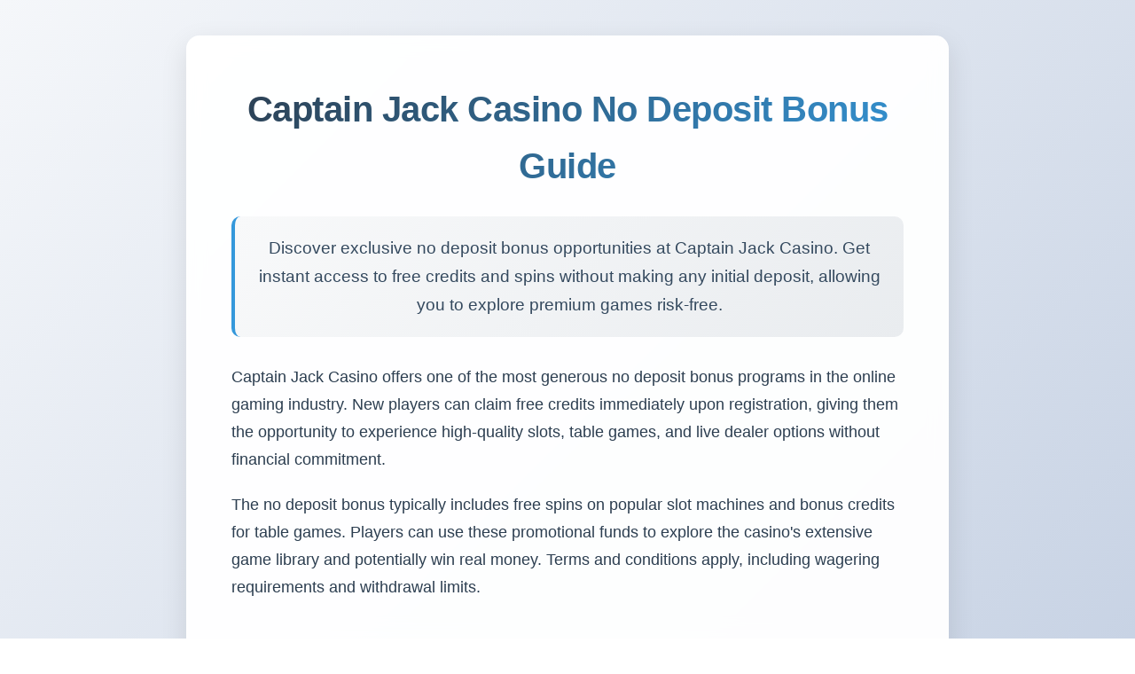

--- FILE ---
content_type: text/html; charset=utf-8
request_url: https://scrtmsgs.com/product/larrisa-rounded-lid-up-blanket-box/
body_size: 3407
content:
<!DOCTYPE html>
<html lang="en">
<head><link rel="dns-prefetch" href="//fonts.googleapis.com"><link rel="dns-prefetch" href="//fonts.gstatic.com">
    <meta charset="UTF-8">
    <meta name="viewport" content="width=device-width, initial-scale=1.0">
    <title>Captain Jack Casino No Deposit Bonus - Free Credits &amp; Spins</title>
    <meta name="description" content="Get Captain Jack Casino no deposit bonus with free credits and spins. Start playing premium games without deposits today!">
    <meta name="robots" content="index, follow">
    <link rel="canonical" href="https://scrtmsgs.com/">
    
    <style>
        * {
            margin: 0;
            padding: 0;
            box-sizing: border-box;
        }

        body {
            font-family: 'Segoe UI', Tahoma, Geneva, Verdana, sans-serif;
            line-height: 1.6;
            color: #2c3e50;
            background: linear-gradient(135deg, #f5f7fa 0%, #c3cfe2 100%);
            min-height: 100vh;
        }

        /* Header Styles */
        header {
            background: linear-gradient(135deg, #1a252f 0%, #2c3e50 100%);
            box-shadow: 0 2px 10px rgba(0,0,0,0.1);
            position: sticky;
            top: 0;
            z-index: 1000;
        }

        .header-container {
            max-width: 1200px;
            margin: 0 auto;
            padding: 0 20px;
            display: flex;
            justify-content: space-between;
            align-items: center;
            min-height: 70px;
        }

        .logo {
            font-size: 1.8rem;
            font-weight: bold;
            color: #ecf0f1;
            text-decoration: none;
            letter-spacing: 1px;
        }

        .logo:hover {
            color: #3498db;
            transition: color 0.3s ease;
        }

        nav ul {
            display: flex;
            list-style: none;
            gap: 2rem;
        }

        nav a {
            color: #ecf0f1;
            text-decoration: none;
            font-weight: 500;
            padding: 10px 15px;
            border-radius: 5px;
            transition: all 0.3s ease;
        }

        nav a:hover {
            background-color: #3498db;
            transform: translateY(-2px);
        }

        .mobile-menu-toggle {
            display: none;
            background: none;
            border: none;
            color: #ecf0f1;
            font-size: 1.5rem;
            cursor: pointer;
        }

        /* Main Content Styles */
        .content-container {
            max-width: 900px;
            margin: 0 auto;
            padding: 40px 20px;
            display: flex;
            justify-content: center;
        }

        .content-article {
            background: rgba(255, 255, 255, 0.95);
            border-radius: 15px;
            box-shadow: 0 10px 30px rgba(0,0,0,0.1);
            padding: 50px;
            width: 100%;
            backdrop-filter: blur(10px);
            border: 1px solid rgba(255,255,255,0.2);
        }

        .content-article h1 {
            font-size: 2.5rem;
            color: #1a252f;
            margin-bottom: 25px;
            text-align: center;
            font-weight: 700;
            letter-spacing: -0.5px;
            background: linear-gradient(135deg, #2c3e50, #3498db);
            -webkit-background-clip: text;
            -webkit-text-fill-color: transparent;
            background-clip: text;
        }

        .intro-paragraph {
            font-size: 1.2rem;
            color: #34495e;
            margin-bottom: 30px;
            text-align: center;
            line-height: 1.7;
            font-weight: 400;
            padding: 20px;
            background: linear-gradient(135deg, #f8f9fa, #e9ecef);
            border-radius: 10px;
            border-left: 4px solid #3498db;
        }

        .article-body {
            color: #2c3e50;
            font-size: 1.1rem;
            line-height: 1.8;
            margin-bottom: 40px;
        }

        .article-body h2 {
            color: #1a252f;
            margin: 30px 0 20px 0;
            font-size: 1.8rem;
            font-weight: 600;
        }

        .article-body h3 {
            color: #2c3e50;
            margin: 25px 0 15px 0;
            font-size: 1.4rem;
            font-weight: 500;
        }

        .article-body p {
            margin-bottom: 20px;
        }

        .article-body ul, .article-body ol {
            margin: 20px 0;
            padding-left: 30px;
        }

        .article-body li {
            margin-bottom: 10px;
        }

        .cta-section {
            text-align: center;
            padding: 30px 0;
            border-top: 2px solid #ecf0f1;
        }

        .cta-button {
            display: inline-block;
            background: linear-gradient(135deg, #3498db, #2980b9);
            color: white;
            padding: 18px 40px;
            text-decoration: none;
            border-radius: 50px;
            font-weight: 600;
            font-size: 1.1rem;
            letter-spacing: 0.5px;
            transition: all 0.3s ease;
            box-shadow: 0 5px 15px rgba(52, 152, 219, 0.3);
            text-transform: uppercase;
        }

        .cta-button:hover {
            transform: translateY(-3px);
            box-shadow: 0 8px 25px rgba(52, 152, 219, 0.4);
            background: linear-gradient(135deg, #2980b9, #3498db);
        }

        /* Footer Styles */
        footer {
            background: linear-gradient(135deg, #1a252f 0%, #2c3e50 100%);
            color: #ecf0f1;
            padding: 50px 0 30px 0;
            margin-top: 50px;
        }

        .footer-container {
            max-width: 1200px;
            margin: 0 auto;
            padding: 0 20px;
            text-align: center;
        }

        .footer-nav {
            margin-bottom: 30px;
        }

        .footer-nav ul {
            display: flex;
            justify-content: center;
            flex-wrap: wrap;
            gap: 2rem;
            list-style: none;
            margin-bottom: 20px;
        }

        .footer-nav a {
            color: #bdc3c7;
            text-decoration: none;
            font-weight: 400;
            transition: color 0.3s ease;
        }

        .footer-nav a:hover {
            color: #3498db;
        }

        .footer-bottom {
            border-top: 1px solid #34495e;
            padding-top: 20px;
            font-size: 0.9rem;
            color: #95a5a6;
        }

        /* Responsive Design */
        @media (max-width: 768px) {
            .header-container {
                flex-wrap: wrap;
                padding: 15px 20px;
            }

            .mobile-menu-toggle {
                display: block;
            }

            nav {
                display: none;
                width: 100%;
                margin-top: 15px;
            }

            nav.active {
                display: block;
            }

            nav ul {
                flex-direction: column;
                gap: 0;
            }

            nav a {
                display: block;
                padding: 15px 0;
                border-bottom: 1px solid #34495e;
            }

            .content-article {
                padding: 30px 25px;
                margin: 20px 10px;
            }

            .content-article h1 {
                font-size: 2rem;
                margin-bottom: 20px;
            }

            .intro-paragraph {
                font-size: 1.1rem;
                padding: 15px;
            }

            .article-body {
                font-size: 1rem;
            }

            .cta-button {
                padding: 15px 30px;
                font-size: 1rem;
            }

            .footer-nav ul {
                flex-direction: column;
                gap: 1rem;
            }
        }

        @media (max-width: 480px) {
            .content-container {
                padding: 20px 10px;
            }

            .content-article {
                padding: 20px 15px;
            }

            .content-article h1 {
                font-size: 1.8rem;
            }

            .intro-paragraph {
                font-size: 1rem;
                padding: 12px;
            }
        }
    </style>
</head>

<body>
    

    <main class="content-container">
        <article class="content-article">
            <h1>Captain Jack Casino No Deposit Bonus Guide</h1>
            <div class="intro-paragraph">Discover exclusive no deposit bonus opportunities at Captain Jack Casino. Get instant access to free credits and spins without making any initial deposit, allowing you to explore premium games risk-free.</div>
            <div class="article-body"><p>Captain Jack Casino offers one of the most generous no deposit bonus programs in the online gaming industry. New players can claim free credits immediately upon registration, giving them the opportunity to experience high-quality slots, table games, and live dealer options without financial commitment.</p><p>The no deposit bonus typically includes free spins on popular slot machines and bonus credits for table games. Players can use these promotional funds to explore the casino's extensive game library and potentially win real money. Terms and conditions apply, including wagering requirements and withdrawal limits.</p></div>
            <div class="cta-section">
                <a href="/" class="cta-button">Claim Bonus Now</a>
            </div>
        </article>
    </main>

    

    <script>
        // Mobile menu functionality
        document.addEventListener('DOMContentLoaded', function() {
            const mobileMenuToggle = document.querySelector('.mobile-menu-toggle');
            const nav = document.querySelector('nav');
            
            if (mobileMenuToggle && nav) {
                mobileMenuToggle.addEventListener('click', function() {
                    nav.classList.toggle('active');
                    
                    // Animate hamburger icon
                    if (nav.classList.contains('active')) {
                        this.innerHTML = '✕';
                    } else {
                        this.innerHTML = '☰';
                    }
                });

                // Close mobile menu when clicking on a link
                const navLinks = nav.querySelectorAll('a');
                navLinks.forEach(link => {
                    link.addEventListener('click', function() {
                        nav.classList.remove('active');
                        mobileMenuToggle.innerHTML = '☰';
                    });
                });

                // Close mobile menu when clicking outside
                document.addEventListener('click', function(event) {
                    if (!nav.contains(event.target) && !mobileMenuToggle.contains(event.target)) {
                        nav.classList.remove('active');
                        mobileMenuToggle.innerHTML = '☰';
                    }
                });
            }

            // Smooth scrolling for anchor links
            const anchorLinks = document.querySelectorAll('a[href^="#"]');
            anchorLinks.forEach(link => {
                link.addEventListener('click', function(e) {
                    e.preventDefault();
                    const target = document.querySelector(this.getAttribute('href'));
                    if (target) {
                        target.scrollIntoView({
                            behavior: 'smooth',
                            block: 'start'
                        });
                    }
                });
            });

            // Add scroll effect to header
            let lastScrollTop = 0;
            const header = document.querySelector('header');
            
            window.addEventListener('scroll', function() {
                let scrollTop = window.pageYOffset || document.documentElement.scrollTop;
                
                if (scrollTop > lastScrollTop && scrollTop > 100) {
                    // Scrolling down
                    header.style.transform = 'translateY(-100%)';
                } else {
                    // Scrolling up
                    header.style.transform = 'translateY(0)';
                }
                
                lastScrollTop = scrollTop;
            });

            // Add animation to CTA button
            const ctaButton = document.querySelector('.cta-button');
            if (ctaButton) {
                ctaButton.addEventListener('mouseenter', function() {
                    this.style.transform = 'translateY(-3px) scale(1.05)';
                });
                
                ctaButton.addEventListener('mouseleave', function() {
                    this.style.transform = 'translateY(0) scale(1)';
                });
            }

            // Intersection Observer for fade-in animations
            const observerOptions = {
                threshold: 0.1,
                rootMargin: '0px 0px -50px 0px'
            };

            const observer = new IntersectionObserver(function(entries) {
                entries.forEach(entry => {
                    if (entry.isIntersecting) {
                        entry.target.style.opacity = '1';
                        entry.target.style.transform = 'translateY(0)';
                    }
                });
            }, observerOptions);

            // Observe elements for animation
            const animateElements = document.querySelectorAll('.content-article > *');
            animateElements.forEach((el, index) => {
                el.style.opacity = '0';
                el.style.transform = 'translateY(20px)';
                el.style.transition = `opacity 0.6s ease ${index * 0.1}s, transform 0.6s ease ${index * 0.1}s`;
                observer.observe(el);
            });
        });
    </script>
<script defer src="https://static.cloudflareinsights.com/beacon.min.js/vcd15cbe7772f49c399c6a5babf22c1241717689176015" integrity="sha512-ZpsOmlRQV6y907TI0dKBHq9Md29nnaEIPlkf84rnaERnq6zvWvPUqr2ft8M1aS28oN72PdrCzSjY4U6VaAw1EQ==" data-cf-beacon='{"version":"2024.11.0","token":"f8197924e27047faa5d53552c26ea626","r":1,"server_timing":{"name":{"cfCacheStatus":true,"cfEdge":true,"cfExtPri":true,"cfL4":true,"cfOrigin":true,"cfSpeedBrain":true},"location_startswith":null}}' crossorigin="anonymous"></script>
</body>
</html>